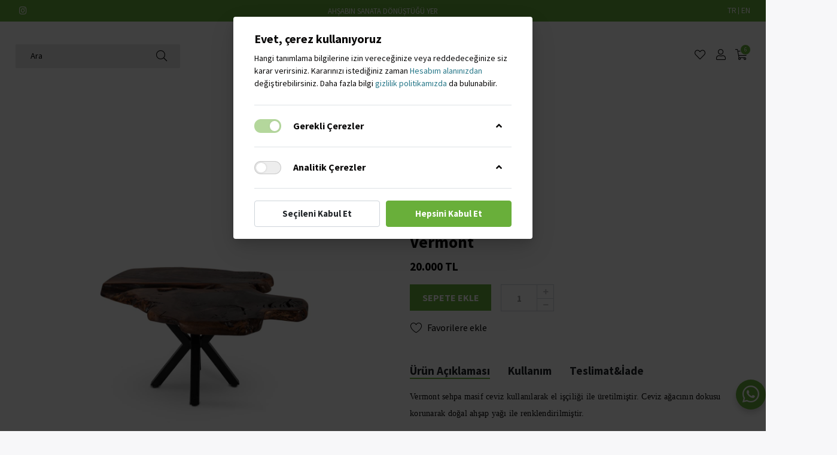

--- FILE ---
content_type: text/html; charset=utf-8
request_url: https://dogalmasadeposu.com/vermont
body_size: 17445
content:
<!DOCTYPE html>
<html  id="" lang="tr" dir="ltr" data-pnotify-firstpos1="0">
<head>
    <meta charset="utf-8">
    <title itemprop="name">Doğal Masa Deposu | Vermont</title>
    <meta http-equiv="x-ua-compatible" content="ie=edge">
    <meta name="viewport" content="width=device-width, initial-scale=1.0, maximum-scale=1.0, minimum-scale=1.0, user-scalable=no, viewport-fit=cover, shrink-to-fit=no">
    <meta name="HandheldFriendly" content="true">
    <meta name="description" content="" />
    <meta name="keywords" content="" />
    <meta name="generator" content="Smartstore 4.1.0.0" />
    <meta property="sm:root" content="/" />

<script src="/Content/vendors/drift/Drift.min.js"></script>


    
<link href="/Content/fa.pro.min.css" rel="stylesheet" />



<script>
    try {
        if (typeof navigator === 'undefined') navigator = {};
        html = document.documentElement;
        if (/Edge\/\d+/.test(navigator.userAgent)) { html.className += ' edge' }
        else if ('mozMatchesSelector' in html) { html.className += ' moz' }
        else if (/iPad|iPhone|iPod/.test(navigator.userAgent) && !window.MSStream) { html.className += ' ios' }
        else if ('webkitMatchesSelector' in html) { html.className += ' wkit' }
        else if (/constructor/i.test(window.HTMLElement)) { html.className += ' safari' };
        html.className += (this.top === this.window ? ' not-' : ' ') + 'framed';
    } catch (e) { }
</script>
<!--[if IE 9]><script>try{html.className+=' ie ie9 iepost8 iepre10'}catch(e){};navigator.isIE=9</script><![endif]-->
<!--[if gt IE 9]><script>try{html.className+=' ie ie10 iepost8'}catch(e){};navigator.isIE=10</script><![endif]-->
<!--[if !IE]>--><script>var ieMode = 0; try { if (document.documentMode) { ieMode = document.documentMode; html.className += ' ie iepost8 ie' + document.documentMode } else { html.className += ' not-ie' }; } catch (e) { }; navigator.isIE = ieMode</script><!-- <![endif]-->



<script>
    if (navigator.isIE) {
        document.addEventListener('DOMContentLoaded', function () {
            window.Res.Browser = {  "unsupportedBrowser": "You are using an unsupported browser! Please consider switching to a modern browser such as Google Chrome, Firefox or Opera to fully enjoy your shopping experience.", };

            // Add html alert after header
            const alert = '<div class="container alert alert-warning mt-3">' + window.Res.Browser.unsupportedBrowser + '</div>';
            const header = document.getElementById('header');
            header.innerHTML += alert;
        });
    }
</script>


    
    <meta name="accept-language" content="tr-TR"/>


<script>
	window.Res = {
 "Common.Notification": "Uyar",  "Common.Close": "Kapat",  "Common.On": "Açık",  "Common.OK": "OK",  "Common.Cancel": "İptal et",  "Common.Off": "Kapalı",  "Common.CtrlKey": "Ctrl\r\n",  "Common.ShiftKey": "Vardiya\r\n",  "Common.AltKey": "Alt\r\n",  "Common.DelKey": "Del\r\n",  "Common.EnterKey": "Giriş\r\n",  "Common.EscKey": "ESC\r\n",  "Products.Longdesc.More": "Daha fazla göster",  "Products.Longdesc.Less": "Daha az göster",  "Jquery.Validate.Email": "Lütfen geçerli bir e-posta adresi giriniz.",  "Jquery.Validate.Required": "Bu alan gereklidir.",  "Jquery.Validate.Remote": "Lütfen bu alanı düzeltin.",  "Jquery.Validate.Url": "Lütfen geçerli bir URL giriniz.",  "Jquery.Validate.Date": "Lütfen geçerli bir tarih giriniz.",  "Jquery.Validate.DateISO": "Lütfen geçerli bir tarih (ISO) giriniz.",  "Jquery.Validate.Number": "Lütfen geçerli bir sayı giriniz.",  "Jquery.Validate.Digits": "Lütfen yalnızca rakam giriniz.",  "Jquery.Validate.Creditcard": "Lütfen geçerli bir kredi kartı numarası giriniz.",  "Jquery.Validate.Equalto": "Lütfen aynı değeri tekrar giriniz.",  "Jquery.Validate.Maxlength": "Lütfen {0} karakterden fazla karakter girmeyiniz.",  "Jquery.Validate.Minlength": "Lütfen en az {0} karakter giriniz.",  "Jquery.Validate.Rangelength": "Lütfen karakter uzunluğu {0} ile {1} aralığında olan bir değer giriniz.",  "jquery.Validate.Range": "Lütfen {0} ile {1} arasında bir değer giriniz.",  "Jquery.Validate.Max": "Lütfen {0} değerine eşit ya da {0} değerinden küçük bir değer giriniz.",  "Jquery.Validate.Min": "Lütfen {0} değerine eşit ya da {0} değerinden büyük bir değer giriniz.",  "Admin.Common.AreYouSure": "Emin misiniz?",  "FileUploader.Dropzone.Message": "Dosyaları yüklemek için buraya bırakın veya tıklayın\r\n",  "FileUploader.Dropzone.DictDefaultMessage": "Yüklemek için dosyaları buraya bırakın\r\n",  "FileUploader.Dropzone.DictFallbackMessage": "Tarayıcınız drag'n'drop dosya yüklemelerini desteklemiyor.\r\n",  "FileUploader.Dropzone.DictFallbackText": "Eski günlerdeki gibi dosyalarınızı yüklemek için lütfen aşağıdaki yedek formu kullanın.\r\n",  "FileUploader.Dropzone.DictFileTooBig": "Dosya çok büyük ({{filesize}} MiB). Maks. Dosya boyutu: {{maxFilesize}} MiB.\r\n",  "FileUploader.Dropzone.DictInvalidFileType": "Bu türdeki dosyaları yükleyemezsiniz.\r\n",  "FileUploader.Dropzone.DictResponseError": "Sunucu {{statusCode}} koduyla yanıt verdi.\r\n",  "FileUploader.Dropzone.DictCancelUpload": "Yüklemeyi iptal et\r\n",  "FileUploader.Dropzone.DictUploadCanceled": "Yükleme iptal edildi.\r\n",  "FileUploader.Dropzone.DictCancelUploadConfirmation": "Bu yüklemeyi iptal etmek istediğinizden emin misiniz?\r\n",  "FileUploader.Dropzone.DictRemoveFile": "Dosyayı kaldır\r\n",  "FileUploader.Dropzone.DictMaxFilesExceeded": "Başka dosya yükleyemezsiniz.\r\n",  "FileUploader.StatusWindow.Uploading.File": "dosya yükleniyor\r\n",  "FileUploader.StatusWindow.Uploading.Files": "dosyalar yükleniyor\r\n",  "FileUploader.StatusWindow.Complete.File": "yükleme tamamlandı\r\n",  "FileUploader.StatusWindow.Complete.Files": "yüklemeler tamamlandı\r\n",  "FileUploader.StatusWindow.Canceled.File": "yükleme iptal edildi\r\n",  "FileUploader.StatusWindow.Canceled.Files": "yüklemeler iptal edildi\r\n",     };

    window.ClientId = "1f39c25b-0750-4377-8185-00856368c70a";
</script>
<link rel="preconnect" href="https://fonts.gstatic.com">
		<link href='https://fonts.googleapis.com/css2?family=Lato:wght@100;300;400;700;900&amp;family=Source+Sans+Pro:wght@200;300;400;600;700;900&amp;display=swap' rel='stylesheet' type='text/css'>


    
    <link as="image" href="//dogalmasadeposu.com/media/309/content/dmd-logo.png" rel="preload" />




    <link rel="shortcut icon" href="//dogalmasadeposu.com/media/177/content/favicon.ico?v=4.1" />





    <link href="/bundles/css/9yy44-xuplohrjtsx7ix6vknbtcceiqugyr4cta2dc01?v=IxUM8yvjBVRongFdt1z290NbpbocCXJHgcHkFhBkZmI1" rel="stylesheet"/>

<link href="/Themes/dogalmasadeposu/Content/theme.scss" rel="stylesheet" type="text/css" />

    <script src="/bundles/js/w7ar7xaahjxetk7y541-liwb0fnuimdqdas0qtmrxoa1?v=8Ywxgy-xHzt53KjDA9qzUGP_Uv0gvVwf0iyEcYxaCGY1"></script>





    <script>jQuery(function () { if (SmartStore.globalization) { SmartStore.globalization.culture = {"name":"tr-TR","englishName":"Turkish (Türkiye)","nativeName":"Türkçe (Türkiye)","isRTL":false,"language":"tr","numberFormat":{",":".",".":",","pattern":[1],"decimals":2,"groupSizes":[3],"+":"+","-":"-","NaN":"NaN","negativeInfinity":"-∞","positiveInfinity":"∞","percent":{",":".",".":",","pattern":[2,2],"decimals":2,"groupSizes":[3],"symbol":"%"},"currency":{",":".",".":",","pattern":[8,3],"decimals":2,"groupSizes":[3],"symbol":"₺"}},"dateTimeFormat":{"calendarName":"Miladi Takvim","/":".",":":":","firstDay":1,"twoDigitYearMax":2029,"AM":["ÖÖ","öö","ÖÖ"],"PM":["ÖS","ös","ÖS"],"days":{"names":["Pazar","Pazartesi","Salı","Çarşamba","Perşembe","Cuma","Cumartesi"],"namesAbbr":["Paz","Pzt","Sal","Çar","Per","Cum","Cmt"],"namesShort":["Pa","Pt","Sa","Ça","Pe","Cu","Ct"]},"months":{"names":["Ocak","Şubat","Mart","Nisan","Mayıs","Haziran","Temmuz","Ağustos","Eylül","Ekim","Kasım","Aralık",""],"namesAbbr":["Oca","Şub","Mar","Nis","May","Haz","Tem","Ağu","Eyl","Eki","Kas","Ara",""]},"patterns":{"d":"d.MM.yyyy","D":"d MMMM yyyy dddd","t":"HH:mm","T":"HH:mm:ss","g":"d.MM.yyyy HH:mm","G":"d.MM.yyyy HH:mm:ss","f":"d MMMM yyyy dddd HH:mm:ss","F":"d MMMM yyyy dddd HH:mm:ss","M":"dd MMMM","Y":"MMMM yyyy","u":"yyyy'-'MM'-'dd HH':'mm':'ss'Z'"}}}; }; });</script>
<meta property='sm:pagedata' content='{"type":"category","id":1,"menuItemId":1,"entityId":1,"parentId":0}' />
<meta property='og:site_name' content='DogalMasaDeposu' />
<meta property='og:site' content='http://dogalmasadeposu.com/' />
<meta property='og:url' content='http://dogalmasadeposu.com/vermont' />
<meta property='og:type' content='product' />
<meta property='og:title' content='Vermont' />
<meta property='twitter:card' content='summary' />
<meta property='twitter:title' content='Vermont' />
<meta property='og:image' content='http://dogalmasadeposu.com/media/127/catalog/seh_1007a.jpg' />
<meta property='og:image:type' content='image/jpeg' />
<meta property='twitter:image' content='http://dogalmasadeposu.com/media/127/catalog/seh_1007a.jpg' />
<meta property='og:image:alt' content='Vermont resmi' />
<meta property='twitter:image:alt' content='Vermont resmi' />
<meta property='og:image:width' content='1200' />
<meta property='og:image:height' content='800' />
<meta property='article:published_time' content='01/01/0001 00:00:00' />

    <script src="https://cdnjs.cloudflare.com/ajax/libs/flexslider/2.7.1/jquery.flexslider.min.js" async=""></script>
    <script src="https://cdnjs.cloudflare.com/ajax/libs/OwlCarousel2/2.3.4/owl.carousel.min.js"></script>
    <script src="https://cdn.jsdelivr.net/npm/owl.carousel2.thumbs@0.1.8/dist/owl.carousel2.thumbs.min.js"></script>
    <script src="https://cdn.jsdelivr.net/npm/sticky-sidebar@3.3.1/dist/sticky-sidebar.min.js"></script>
    <script src="https://cdnjs.cloudflare.com/ajax/libs/lazysizes/5.2.0/lazysizes.min.js" async></script>
    <script src="https://cdnjs.cloudflare.com/ajax/libs/magnific-popup.js/1.1.0/jquery.magnific-popup.min.js"></script>
    <script src="https://cdnjs.cloudflare.com/ajax/libs/mediaelement/4.2.16/mediaelement-and-player.min.js"></script>
    <script src="https://cdnjs.cloudflare.com/ajax/libs/mediaelement/4.2.16/renderers/youtube.min.js"></script>
    <script src="https://cdnjs.cloudflare.com/ajax/libs/mediaelement/4.2.16/renderers/vimeo.min.js"></script>
    <script src="https://cdnjs.cloudflare.com/ajax/libs/mediaelement/4.2.16/renderers/facebook.min.js"></script>
    <script type="text/javascript" src="https://cdnjs.cloudflare.com/ajax/libs/jarallax/1.12.0/jarallax.min.js"></script>
    <script type="text/javascript" src="https://cdnjs.cloudflare.com/ajax/libs/jarallax/1.12.0/jarallax-element.min.js"></script>
    <script type="text/javascript" src="https://cdnjs.cloudflare.com/ajax/libs/jarallax/1.12.0/jarallax-video.min.js"></script>
    <script src="/Scripts/public.product-pswp.js" async=""></script>
    <script src="https://cdnjs.cloudflare.com/ajax/libs/jquery.nicescroll/3.7.6/jquery.nicescroll.min.js" integrity="sha512-zMfrMAZYAlNClPKjN+JMuslK/B6sPM09BGvrWlW+cymmPmsUT1xJF3P4kxI3lOh9zypakSgWaTpY6vDJY/3Dig==" crossorigin="anonymous" referrerpolicy="no-referrer"></script>

    <link href="https://cdnjs.cloudflare.com/ajax/libs/flexslider/2.7.2/flexslider.min.css" rel="stylesheet" />
    <link href="https://cdnjs.cloudflare.com/ajax/libs/OwlCarousel2/2.3.4/assets/owl.carousel.min.css" rel="stylesheet" />
    <link href="https://cdnjs.cloudflare.com/ajax/libs/OwlCarousel2/2.3.4/assets/owl.theme.default.min.css" rel="stylesheet" />
    <link href="https://cdnjs.cloudflare.com/ajax/libs/mediaelement/4.2.16/mediaelementplayer.min.css" rel="stylesheet" />
    <link href="https://cdnjs.cloudflare.com/ajax/libs/magnific-popup.js/1.1.0/magnific-popup.min.css" rel="stylesheet" />


    <!--Powered by Smartstore - https://www.smartstore.com - https://lemooncreative.com -->
</head>
<body class="lyt-cols-1">


    
<div id="page">
    <div class="canvas-blocker canvas-slidable"></div>

    <div class="page-main canvas-slidable">
            <div class="tophead">
                <div class="container-fluid">
                    <div class="row">
                        <div class="shopbar-col-group shopbar-col-group-tools d-none d-lg-flex col-2 ">


<div class="col-12 p-0">
    <ul class="col text-left p-0 list-unstyled header-socials">
            <li class="d-flex align-items-center">
                <a href="https://www.instagram.com/dogalmasa_deposu/" target="_blank" class="btn x-btn-clear btn-circle btn-social d-block instagram">
                    <i class="fab fa-instagram"></i>
                </a>
            </li>
    </ul>
</div>


                        </div>
                        <div class="text-center col-8">


<div class="cms-menu cms-menu-linklist" data-menu-name="topheadlinks">
    <ul class="list-unstyled">
            <li>
                <a href="/" class="menu-link">

                    <span >Ahşabın Sanata D&#246;n&#252;şt&#252;ğ&#252; Yer</span>
                </a>
            </li>
    </ul>
</div>
                        </div>
                        <div class="col-2">

    <ul class="language-selector list-unstyled">

            <li>
                <a href="/changelanguage/2?returnUrl=%23vermont" title="T&#252;rk&#231;e (T&#252;rkiye)" rel="nofollow" class="dropdown-item disabled"
                   data-selected="true" data-abbreviation="T&#252;rk&#231;e">

                    <span class="abbreviation lrm">TR</span>
                </a>
            </li>
            <li>
                <a href="/changelanguage/1?returnUrl=%23vermont-2" title="English (United States)" rel="nofollow" class="dropdown-item"
                   data-selected="false" data-abbreviation="English">

                    <span class="abbreviation lrm">EN</span>
                </a>
            </li>
    </ul>
    <div class="dropdown language-selector d-none">
        <a class="menubar-link" data-toggle="dropdown" aria-haspopup="true" aria-expanded="false" href="#">
            <span>TR</span>
            <i class="fa fa-angle-down"></i>
        </a>

        <div class="dropdown-menu" aria-labelledby="dLabel">
                <a href="/changelanguage/2?returnUrl=%23vermont" title="T&#252;rk&#231;e (T&#252;rkiye)" rel="nofollow" class="dropdown-item disabled"
                   data-selected="true" data-abbreviation="T&#252;rk&#231;e">

                        <span class="mr-1 align-text-bottom">
                            <img src="/Content/images/flags/tr.png" />
                        </span>

                    <span>T&#252;rk&#231;e</span>

                    <span class="abbreviation lrm">(TR)</span>
                </a>
                <a href="/changelanguage/1?returnUrl=%23vermont-2" title="English (United States)" rel="nofollow" class="dropdown-item"
                   data-selected="false" data-abbreviation="English">

                        <span class="mr-1 align-text-bottom">
                            <img src="/Content/images/flags/us.png" />
                        </span>

                    <span>English</span>

                    <span class="abbreviation lrm">(EN)</span>
                </a>
        </div>
    </div>
    <script>
        $(function () {
            $(".language-selector .dropdown-item.disabled").on('click', function (e) {
                e.preventDefault();
            });
        });
    </script>


                        </div>
                    </div>
                </div>
            </div>
<header id="header" class="header_type1">
    <div class="menubar-section d-none menubar-light">
        <div class="container menubar-container">





<nav class="menubar navbar navbar-slide">
    <nav class="menubar-group ml-0">

    <ul class="language-selector list-unstyled">

            <li>
                <a href="/changelanguage/2?returnUrl=%23vermont" title="T&#252;rk&#231;e (T&#252;rkiye)" rel="nofollow" class="dropdown-item disabled"
                   data-selected="true" data-abbreviation="T&#252;rk&#231;e">

                    <span class="abbreviation lrm">TR</span>
                </a>
            </li>
            <li>
                <a href="/changelanguage/1?returnUrl=%23vermont-2" title="English (United States)" rel="nofollow" class="dropdown-item"
                   data-selected="false" data-abbreviation="English">

                    <span class="abbreviation lrm">EN</span>
                </a>
            </li>
    </ul>
    <div class="dropdown language-selector d-none">
        <a class="menubar-link" data-toggle="dropdown" aria-haspopup="true" aria-expanded="false" href="#">
            <span>TR</span>
            <i class="fa fa-angle-down"></i>
        </a>

        <div class="dropdown-menu" aria-labelledby="dLabel">
                <a href="/changelanguage/2?returnUrl=%23vermont" title="T&#252;rk&#231;e (T&#252;rkiye)" rel="nofollow" class="dropdown-item disabled"
                   data-selected="true" data-abbreviation="T&#252;rk&#231;e">

                        <span class="mr-1 align-text-bottom">
                            <img src="/Content/images/flags/tr.png" />
                        </span>

                    <span>T&#252;rk&#231;e</span>

                    <span class="abbreviation lrm">(TR)</span>
                </a>
                <a href="/changelanguage/1?returnUrl=%23vermont-2" title="English (United States)" rel="nofollow" class="dropdown-item"
                   data-selected="false" data-abbreviation="English">

                        <span class="mr-1 align-text-bottom">
                            <img src="/Content/images/flags/us.png" />
                        </span>

                    <span>English</span>

                    <span class="abbreviation lrm">(EN)</span>
                </a>
        </div>
    </div>
    <script>
        $(function () {
            $(".language-selector .dropdown-item.disabled").on('click', function (e) {
                e.preventDefault();
            });
        });
    </script>

    <div class="dropdown currency-selector">
        <a class="menubar-link" data-toggle="dropdown" aria-haspopup="true" aria-expanded="false" href="#">
			<span class="pr-1">TRY</span>
			<span class="lrm">(₺)</span>
            <i class="fa fa-angle-down"></i>
        </a>

        <div class="dropdown-menu">
                <a href="/changecurrency/11?returnUrl=%2fvermont" class="dropdown-item disabled" title="T&#252;rk Lirası" rel="nofollow" 
                   data-selected="true" data-abbreviation="TRY (₺)">
                    <span>T&#252;rk Lirası</span>
                    <span class="abbreviation"> - TRY <span class="lrm">(₺)</span></span>
                </a>
                <a href="/changecurrency/5?returnUrl=%2fvermont" class="dropdown-item" title="Euro" rel="nofollow" 
                   data-selected="false" data-abbreviation="EUR (€)">
                    <span>Euro</span>
                    <span class="abbreviation"> - EUR <span class="lrm">(€)</span></span>
                </a>
        </div>
    </div>
	<script>
		$(function () {
			$(".currency-selector .dropdown-item.disabled").on('click', function (e) {
				e.preventDefault();
            });
        });
	</script>

    </nav>

	<nav class="menubar-group ml-auto">



			<a class="menubar-link" href="/contactus">Bize ulaşın</a>




<div class="cms-menu cms-menu-dropdown" data-menu-name="helpandservice">
	<div class="dropdown">
		<a data-toggle="dropdown" aria-haspopup="true" aria-expanded="false" href="#" rel="nofollow" class="menubar-link">
			<span ></span>
			<i class="fal fa-angle-down menubar-caret"></i>
		</a>
		
	</div>
</div>



	</nav>

    <nav class="menubar-group menubar-group--special">
                        
    </nav>

        <nav id="menubar-my-account" class="menubar-group">
            <div class="dropdown">
                <a class="menubar-link"  aria-haspopup="true" aria-expanded="false" href="/login?returnUrl=%2Fvermont" rel="nofollow">
                    <i class="fal fa-user-circle menubar-icon"></i>

                        <span>Giriş Yap</span>
                </a>

            </div>



        </nav>

</nav>




        </div>
    </div>
    <div class="shopbar-section shopbar-light">
        <div class="shopbar-container container-fluid">

<div class="shopbar">

    <div class="shopbar-col-group shopbar-col-group-tools col-4" style="padding:0.5rem;">
        
        <!-- Hamburger Menu -->
        <div class="shopbar-tool d-lg-none" id="shopbar-menu">
            <a class="shopbar-button" href="#" data-toggle="offcanvas" data-autohide="true" data-placement="left" data-fullscreen="false" data-disablescrolling="true" data-target="#offcanvas-menu">
                <span class="shopbar-button-icon">
                    <i class="icm icm-menu"></i>
                </span>
                <span class="shopbar-button-label-sm d-none">
                    Menü
                </span>
            </a>
        </div>

        <div class="shopbar-tool">
            <a href="#" class="shopbar-button search-toggle">
                <span class="shopbar-button-label d-none d-lg-flex">
                    Ara
                </span>

                <span class="shopbar-button-icon">
                    <i class="fal fa-search"></i>

                </span>
            </a>
            <div class="shopbar-col shopbar-search">
                <i class="fal fa-times d-none d-lg-block search-close"></i>
                <i class="fal fa-arrow-left d-lg-none search-close"></i>


<form action="/search" class="instasearch-form" method="get">
	<input type="text"
			class="instasearch-term form-control"
			name="q"
			placeholder="Ara"
		    data-instasearch="true"
			data-minlength="2"
			data-showthumbs="true"
			data-url="/instantsearch"
            data-origin="Search/Search"
			 autocomplete="off" />

    <button type="submit" class="btn btn-primary btn-icon instasearch-button" title="Arama" style="background:white; border-color:lightgray;">
        Ara
    </button>

	<div class="instasearch-drop">
		<div class="instasearch-drop-body clearfix"></div>
	</div>


</form>
            </div>
        </div>
    </div>
    <!-- LOGO -->
    <div class="shopbar-col-group shop-logo col-4">

<a href="/" class="brand">          
        <img src='//dogalmasadeposu.com/media/309/content/dmd-logo.png' 
            alt="DogalMasaDeposu" 
            title="DogalMasaDeposu"
			class="img-fluid"
            width="2048"
            height="2048" />
</a>

    </div>
    <!--<div class="shopbar-col-group shopbar-col-group-brand">-->
    <!-- SEARCH -->
    <!--<div class="shopbar-col d-none shopbar-search">

<form action="/search" class="instasearch-form" method="get">
	<input type="text"
			class="instasearch-term form-control"
			name="q"
			placeholder="Ara"
		    data-instasearch="true"
			data-minlength="2"
			data-showthumbs="true"
			data-url="/instantsearch"
            data-origin="Search/Search"
			 autocomplete="off" />

    <button type="submit" class="btn btn-primary btn-icon instasearch-button" title="Arama" style="background:white; border-color:lightgray;">
        Ara
    </button>

	<div class="instasearch-drop">
		<div class="instasearch-drop-body clearfix"></div>
	</div>


</form>
        </div>
    </div>-->
    
<div class="shopbar-col-group shopbar-col-group-tools col-4 col-lg-4 p-lg-0">

    <!-- TOOLS -->


<div class="shopbar-col shopbar-tools" data-summary-href="/shoppingcart/cartsummary?cart=True&amp;wishlist=True&amp;compare=False">

   



   

        <div class="shopbar-tool" id="shopbar-wishlist" data-target="#wishlist-tab">
            <a href="/wishlist" class="shopbar-button navbar-toggler" data-toggle="offcanvas" data-summary-href="/shoppingcart/cartsummary?wishlist=True"
               data-autohide="true" data-placement="right" data-fullscreen="false" data-disablescrolling="true" data-target="#offcanvas-cart">
                <span class="shopbar-button-icon">
                    <i class="fal fa-heart"></i>
                    <span class='badge badge-pill label-cart-amount badge-info' style="display:none" data-bind-to="WishlistItemsCount">0</span>
                </span>
                <span class="shopbar-button-label d-none">
                    <span>İstek</span><br />
                    <strong>Liste</strong>
                </span>
                <span class="shopbar-button-label-sm d-none">
                    Favoriler
                </span>
            </a>
        </div>
    <!-- User -->
    <div class="shopbar-tool" id="shopbar-user">
        <a class="shopbar-button" href="/login?returnUrl=%2Fvermont">
            <span class="shopbar-button-icon">
                <i class="fal fa-user"></i>
            </span>
            <span class="shopbar-button-label d-none">
                Giriş Yap
            </span>
        </a>
    </div>
        <div class="shopbar-tool" id="shopbar-cart" data-target="#cart-tab">
            <a href="/cart" class="shopbar-button navbar-toggler" data-toggle="offcanvas" data-summary-href="/shoppingcart/cartsummary?cart=True"
               data-autohide="true" data-placement="right" data-fullscreen="false" data-disablescrolling="true" data-target="#offcanvas-cart">
                <span class="shopbar-button-icon">
                    <i class="fal fa-shopping-cart"></i>
                    <span class='badge badge-pill label-cart-amount badge-info' style="display:none" data-bind-to="CartItemsCount">
                        0
                    </span>
                </span>
                <span class="shopbar-button-label d-none">
                    <span>Alışveriş</span><br />
                    <strong>Sepet</strong>
                </span>
                <span class="shopbar-button-label-sm d-none">
                    Sepet
                </span>
            </a>
        </div>



</div>




    <ul class="language-selector list-unstyled">

            <li>
                <a href="/changelanguage/2?returnUrl=%23vermont" title="T&#252;rk&#231;e (T&#252;rkiye)" rel="nofollow" class="dropdown-item disabled"
                   data-selected="true" data-abbreviation="T&#252;rk&#231;e">

                    <span class="abbreviation lrm">TR</span>
                </a>
            </li>
            <li>
                <a href="/changelanguage/1?returnUrl=%23vermont-2" title="English (United States)" rel="nofollow" class="dropdown-item"
                   data-selected="false" data-abbreviation="English">

                    <span class="abbreviation lrm">EN</span>
                </a>
            </li>
    </ul>
    <div class="dropdown language-selector d-none">
        <a class="menubar-link" data-toggle="dropdown" aria-haspopup="true" aria-expanded="false" href="#">
            <span>TR</span>
            <i class="fa fa-angle-down"></i>
        </a>

        <div class="dropdown-menu" aria-labelledby="dLabel">
                <a href="/changelanguage/2?returnUrl=%23vermont" title="T&#252;rk&#231;e (T&#252;rkiye)" rel="nofollow" class="dropdown-item disabled"
                   data-selected="true" data-abbreviation="T&#252;rk&#231;e">

                        <span class="mr-1 align-text-bottom">
                            <img src="/Content/images/flags/tr.png" />
                        </span>

                    <span>T&#252;rk&#231;e</span>

                    <span class="abbreviation lrm">(TR)</span>
                </a>
                <a href="/changelanguage/1?returnUrl=%23vermont-2" title="English (United States)" rel="nofollow" class="dropdown-item"
                   data-selected="false" data-abbreviation="English">

                        <span class="mr-1 align-text-bottom">
                            <img src="/Content/images/flags/us.png" />
                        </span>

                    <span>English</span>

                    <span class="abbreviation lrm">(EN)</span>
                </a>
        </div>
    </div>
    <script>
        $(function () {
            $(".language-selector .dropdown-item.disabled").on('click', function (e) {
                e.preventDefault();
            });
        });
    </script>


</div>
</div>
        </div>
    </div>
    <div class="megamenu-section d-none d-lg-block ">
        <nav class='navbar navbar-light'>
            <div class="container-fluid megamenu-container p-0">




<style type="text/css">
    .mega-menu-dropdown { min-height: 370px; }
</style>

<div class="mainmenu megamenu megamenu-blend--next">



<div class="cms-menu cms-menu-navbar" data-menu-name="main">
    <div class="megamenu-nav megamenu-nav--prev alpha">
	    <a href="#" class="megamenu-nav-btn btn btn-icon"><i class="far fa-chevron-left"></i></a>
    </div>

    <ul class="navbar-nav flex-row flex-nowrap" id="menu-main">

            <li id="main-nav-item-561517" data-id="561517" class="nav-item dropdown-submenu">
                <a href="/tumurunler" class="nav-link menu-link dropdown-toggle" aria-expanded="false" data-target="#dropdown-menu-561517">
					<span >&#220;r&#252;nler</span>
                </a>
            </li>
            <li id="main-nav-item-6184859897" data-id="6184859897" class="nav-item">
                <a href="/hakkimizda" class="nav-link menu-link">
					<span >Hakkımızda</span>
                </a>
            </li>
            <li id="main-nav-item-1180434721" data-id="1180434721" class="nav-item">
                <a href="/contactus" class="nav-link menu-link">
					<span >İletişim</span>
                </a>
            </li>

    </ul>

    <div class="megamenu-nav megamenu-nav--next omega">
	    <a href="#" class="megamenu-nav-btn btn btn-icon"><i class="far fa-chevron-right"></i></a>
    </div>
</div>
</div>

<div class="megamenu-dropdown-container container" style="--y: 16px">
    <div id="dropdown-menu-561517" data-id="561517" 
         data-entity-id="1" 
         data-entity-name="Category"
         data-display-rotator="false">
        <div class="dropdown-menu mega-menu-dropdown">

                <div class="picture-container" style="display:flex;align-items:center;bottom:0;top:0;right:0;transform: translate(0px, 0px);">
                        <img src="//dogalmasadeposu.com/media/47/megamenu/pngwing.com.png" style="" border="0" alt="&#220;r&#252;nler" loading="lazy" />
                </div>

            <div class="row mega-menu-dropdown-row">

                <div class="col-md-3 col-sm-6">
                        <a href="/yemek-masasi" id="dropdown-heading-561518" data-id="561518" class="mega-menu-dropdown-heading">
                            <span>Yemek Masası</span>

                        </a>
                        <a href="/calisma-masasi" id="dropdown-heading-561519" data-id="561519" class="mega-menu-dropdown-heading">
                            <span>&#199;alışma Masası</span>

                        </a>
                        <a href="/sehpa" id="dropdown-heading-561520" data-id="561520" class="mega-menu-dropdown-heading">
                            <span>Sehpa</span>

                        </a>
                        <a href="/konsol" id="dropdown-heading-561521" data-id="561521" class="mega-menu-dropdown-heading">
                            <span>Konsol</span>

                        </a>
                        <a href="/kitaplik" id="dropdown-heading-561522" data-id="561522" class="mega-menu-dropdown-heading">
                            <span>Kitaplık</span>

                        </a>
                        <a href="/tv-%c3%bcnitesi" id="dropdown-heading-561523" data-id="561523" class="mega-menu-dropdown-heading">
                            <span>TV &#220;nitesi</span>

                        </a>
                            </div><div class="col-md-3 col-sm-6">
                        <a href="/karyola" id="dropdown-heading-561524" data-id="561524" class="mega-menu-dropdown-heading">
                            <span>Karyola</span>

                        </a>
                        <a href="/komodin" id="dropdown-heading-561525" data-id="561525" class="mega-menu-dropdown-heading">
                            <span>Komodin</span>

                        </a>
                        <a href="/sandalye-ve-bank" id="dropdown-heading-561526" data-id="561526" class="mega-menu-dropdown-heading">
                            <span>Sandalye ve Bank</span>

                        </a>
                        <a href="/aksesuar" id="dropdown-heading-561527" data-id="561527" class="mega-menu-dropdown-heading">
                            <span>Aksesuar</span>

                        </a>
                        <a href="/tumurunler" id="dropdown-heading-561528" data-id="561528" class="mega-menu-dropdown-heading">
                            <span>T&#252;m &#220;r&#252;nler</span>

                        </a>
                </div>

            </div>


        </div>
    </div>
    <div id="dropdown-menu-6184859897" data-id="6184859897" 
         data-entity-id="26" 
         data-entity-name="MenuItem"
         data-display-rotator="false">
        <div class="dropdown-menu mega-menu-dropdown">


            <div class="row mega-menu-dropdown-row">

                <div class="col-md-3 col-sm-6">
                </div>

            </div>


        </div>
    </div>
    <div id="dropdown-menu-1180434721" data-id="1180434721" 
         data-entity-id="27" 
         data-entity-name="MenuItem"
         data-display-rotator="false">
        <div class="dropdown-menu mega-menu-dropdown">


            <div class="row mega-menu-dropdown-row">

                <div class="col-md-3 col-sm-6">
                </div>

            </div>


        </div>
    </div>

</div>



<script>
    $(function () {
        var megamenuContainer = $(".megamenu-container").megaMenu({
            productRotatorAjaxUrl:      "/plugins/megamenu/rotatorproducts",
            productRotatorInterval:     4000,
            productRotatorDuration:     800,
            productRotatorCycle:        true,
        }); 
    });
</script>               
            </div>
        </nav>
    </div>
</header>
        <div id="content-wrapper">

            <section id="content" class="container">


<div class="breadcrumb-container d-none d-md-flex flex-wrap align-items-center mb-4">
	<ol class="breadcrumb mb-0" itemscope itemtype="http://schema.org/BreadcrumbList">
		<li class="breadcrumb-item" itemprop="itemListElement" itemscope itemtype="http://schema.org/ListItem">
			<a href="/" title="En üst" itemprop="item">
				<meta itemprop="name" content="Anasayfa">
				<meta itemprop="position" content="1">
				<i class="fa fa-home"></i>
			</a>
		</li>
			<li class="breadcrumb-item" itemprop="itemListElement" itemscope itemtype="http://schema.org/ListItem">
					<a href="/tumurunler" title="&#220;r&#252;nler" itemprop="item"><meta itemprop="position" content="2"><span itemprop="name" dir="auto">&#220;r&#252;nler</span></a>
			</li>
	</ol>
    <div class="breadcrumb-item active">
        <span>Vermont</span>
    </div>
</div>




                <div id="content-body" class="row">


                    <div id="content-center" class="col-lg-12">




<script src="https://cdnjs.cloudflare.com/ajax/libs/jquery.imagesloaded/4.1.4/imagesloaded.pkgd.min.js" integrity="sha512-S5PZ9GxJZO16tT9r3WJp/Safn31eu8uWrzglMahDT4dsmgqWonRY9grk3j+3tfuPr9WJNsfooOR7Gi7HL5W2jw==" crossorigin="anonymous" referrerpolicy="no-referrer"></script>
<div class="page product-details-page" itemscope itemtype="http://schema.org/Product">


    <article class="pd page-body">

        <div id="main-update-container" class="update-container" data-url="/product/updateproductdetails?productId=32&amp;bundleItemId=0">
<form action="/vermont" id="pd-form" method="post">                <!-- Top Content: Picture, Description, Attrs, Variants, Bundle Items, Price etc. -->
                <section class="row pd-section pd-section-top">
                    <!-- Picture -->
                    <div class="col-12 col-md-6 pd-data-col">


                        <div id="pd-gallery-container">

<div id="pd-gallery-container-inner" class="my-4">
    <div id="pd-gallery" class="mb-3">
        <script src="https://cdnjs.cloudflare.com/ajax/libs/photoswipe/4.1.3/photoswipe.min.js" integrity="sha512-2R4VJGamBudpzC1NTaSkusXP7QkiUYvEKhpJAxeVCqLDsgW4OqtzorZGpulE3eEA7p++U0ZYmqBwO3m+R2hRjA==" crossorigin="anonymous"></script>
<script src="https://cdnjs.cloudflare.com/ajax/libs/photoswipe/4.1.3/photoswipe-ui-default.min.js" integrity="sha512-SxO0cwfxj/QhgX1SgpmUr0U2l5304ezGVhc0AO2YwOQ/C8O67ynyTorMKGjVv1fJnPQgjdxRz6x70MY9r0sKtQ==" crossorigin="anonymous"></script>


<div class="gal-box d-none">
    <!-- Thumbnail navigation -->
    <div class="gal-nav-cell">
        <div class="gal-nav">
            <div class="gal-list">
                <div class="gal-track" itemscope itemtype="http://schema.org/ImageGallery">
                        <div class="gal-item" itemprop="associatedMedia" itemscope itemtype="http://schema.org/ImageObject">
                            <a class="gal-item-viewport"
                               itemprop="contentUrl"
                               href="//dogalmasadeposu.com/media/127/catalog/seh_1007a.jpg"
                               data-type="image"
                               data-width="1200"
                               data-height="800"
                               data-medium-image="//dogalmasadeposu.com/media/127/catalog/seh_1007a.jpg?size=850"
                               title="Vermont, Resim 1 b&#252;y&#252;k"
                               data-picture-id="127">
                                
<img src="//dogalmasadeposu.com/media/127/catalog/seh_1007a.jpg?size=600"
     class="gal-item-content file-img"
     alt="Vermont resmi"
     title="Vermont, Resim 1 b&#252;y&#252;k" />
                            </a>
                        </div>
                        <div class="gal-item" itemprop="associatedMedia" itemscope itemtype="http://schema.org/ImageObject">
                            <a class="gal-item-viewport"
                               itemprop="contentUrl"
                               href="//dogalmasadeposu.com/media/126/catalog/seh_1007c.jpg"
                               data-type="image"
                               data-width="1200"
                               data-height="800"
                               data-medium-image="//dogalmasadeposu.com/media/126/catalog/seh_1007c.jpg?size=850"
                               title="Vermont, Resim 2 b&#252;y&#252;k"
                               data-picture-id="126">
                                
<img src="//dogalmasadeposu.com/media/126/catalog/seh_1007c.jpg?size=600"
     class="gal-item-content file-img"
     alt="Vermont resmi"
     title="Vermont, Resim 2 b&#252;y&#252;k" />
                            </a>
                        </div>
                        <div class="gal-item" itemprop="associatedMedia" itemscope itemtype="http://schema.org/ImageObject">
                            <a class="gal-item-viewport"
                               itemprop="contentUrl"
                               href="//dogalmasadeposu.com/media/128/catalog/seh_1007b.jpg"
                               data-type="image"
                               data-width="1200"
                               data-height="800"
                               data-medium-image="//dogalmasadeposu.com/media/128/catalog/seh_1007b.jpg?size=850"
                               title="Vermont, Resim 3 b&#252;y&#252;k"
                               data-picture-id="128">
                                
<img src="//dogalmasadeposu.com/media/128/catalog/seh_1007b.jpg?size=600"
     class="gal-item-content file-img"
     alt="Vermont resmi"
     title="Vermont, Resim 3 b&#252;y&#252;k" />
                            </a>
                        </div>
                </div>
            </div>
        </div>
    </div>
    <!-- Picture -->
    <div class="gal-cell">
        <div class="gal">
                    <div class="gal-item">
                        <a class="gal-item-viewport" href="//dogalmasadeposu.com/media/127/catalog/seh_1007a.jpg"
                           data-thumb-image="//dogalmasadeposu.com/media/127/catalog/seh_1007a.jpg?size=600"
                           data-medium-image="//dogalmasadeposu.com/media/127/catalog/seh_1007a.jpg?size=850"
                           data-picture-id="127">
                            
                                <img class="gal-item-content file-img"
                                     src="//dogalmasadeposu.com/media/127/catalog/seh_1007a.jpg?size=850"
                                     data-zoom="//dogalmasadeposu.com/media/127/catalog/seh_1007a.jpg"
                                     data-zoom-width="1200"
                                     data-zoom-height="800"
                                     alt="Vermont resmi"
                                     title="Vermont"
                                     itemprop="image" />
                        </a>
                    </div>
                    <div class="gal-item">
                        <a class="gal-item-viewport" href="//dogalmasadeposu.com/media/126/catalog/seh_1007c.jpg"
                           data-thumb-image="//dogalmasadeposu.com/media/126/catalog/seh_1007c.jpg?size=600"
                           data-medium-image="//dogalmasadeposu.com/media/126/catalog/seh_1007c.jpg?size=850"
                           data-picture-id="126">
                            
                                <img class="gal-item-content file-img"
                                     data-lazy="//dogalmasadeposu.com/media/126/catalog/seh_1007c.jpg?size=850"
                                     data-zoom="//dogalmasadeposu.com/media/126/catalog/seh_1007c.jpg"
                                     data-zoom-width="1200"
                                     data-zoom-height="800"
                                     alt="Vermont resmi"
                                     title="Vermont"
                                     itemprop="image" />
                        </a>
                    </div>
                    <div class="gal-item">
                        <a class="gal-item-viewport" href="//dogalmasadeposu.com/media/128/catalog/seh_1007b.jpg"
                           data-thumb-image="//dogalmasadeposu.com/media/128/catalog/seh_1007b.jpg?size=600"
                           data-medium-image="//dogalmasadeposu.com/media/128/catalog/seh_1007b.jpg?size=850"
                           data-picture-id="128">
                            
                                <img class="gal-item-content file-img"
                                     data-lazy="//dogalmasadeposu.com/media/128/catalog/seh_1007b.jpg?size=850"
                                     data-zoom="//dogalmasadeposu.com/media/128/catalog/seh_1007b.jpg"
                                     data-zoom-width="1200"
                                     data-zoom-height="800"
                                     alt="Vermont resmi"
                                     title="Vermont"
                                     itemprop="image" />
                        </a>
                    </div>
        </div>
    </div>
</div>



<div class="col-lg-12 col-12 p-0">
    <div class="pd-media-gallery col-12 p-0 m-0">
        <div class="">
            <ul class="productImages list-unstyled">
                        <li itemprop="associatedMedia" itemscope itemtype="http://schema.org/ImageObject">
                            <a href="//dogalmasadeposu.com/media/127/catalog/seh_1007a.jpg" itemprop="contentUrl" data-size="1200x800" index="0">
                                <img style=" margin-bottom:30px;" data-src="//dogalmasadeposu.com/media/127/catalog/seh_1007a.jpg" itemprop="image" alt="Vermont resmi" class="lazyload w-100 img-fluid" />
                            </a>
                        </li>
                        <li itemprop="associatedMedia" itemscope itemtype="http://schema.org/ImageObject">
                            <a href="//dogalmasadeposu.com/media/126/catalog/seh_1007c.jpg" itemprop="contentUrl" data-size="1200x800" index="1">
                                <img style=" margin-bottom:30px;" data-src="//dogalmasadeposu.com/media/126/catalog/seh_1007c.jpg" itemprop="image" alt="Vermont resmi" class="lazyload w-100 img-fluid" />
                            </a>
                        </li>
                        <li itemprop="associatedMedia" itemscope itemtype="http://schema.org/ImageObject">
                            <a href="//dogalmasadeposu.com/media/128/catalog/seh_1007b.jpg" itemprop="contentUrl" data-size="1200x800" index="2">
                                <img style=" margin-bottom:30px;" data-src="//dogalmasadeposu.com/media/128/catalog/seh_1007b.jpg" itemprop="image" alt="Vermont resmi" class="lazyload w-100 img-fluid" />
                            </a>
                        </li>
            </ul>
        </div>
    </div>
    <div class="owl-thumbs row m-0 d-none" data-slider-id="1">
            <button class="owl-thumb-item col-4" type="button">
                
<img src="//dogalmasadeposu.com/media/127/catalog/seh_1007a.jpg?size=600"
     class="img-fluid file-img"
     alt="Vermont resmi"
     title="Vermont, Resim 1 b&#252;y&#252;k" />
            </button>
            <button class="owl-thumb-item col-4" type="button">
                
<img src="//dogalmasadeposu.com/media/126/catalog/seh_1007c.jpg?size=600"
     class="img-fluid file-img"
     alt="Vermont resmi"
     title="Vermont, Resim 2 b&#252;y&#252;k" />
            </button>
            <button class="owl-thumb-item col-4" type="button">
                
<img src="//dogalmasadeposu.com/media/128/catalog/seh_1007b.jpg?size=600"
     class="img-fluid file-img"
     alt="Vermont resmi"
     title="Vermont, Resim 3 b&#252;y&#252;k" />
            </button>
    </div>
</div>
<script>
    $(document).ready(function () {
        var pswpOptions = {
            bgOpacity: 0.9,
            history: false,
            shareEl: false
        };
        var owlOptions = {
            responsiveRefreshRate: 0,
            paginationSpeed: 300,
            rewindSpeed: 400,
            responsive: {
                0: {
                    items: 1,
                    dots: true
                },
                490: {
                    items: 1,
                    dots: true,
                    nav: false

                },
                770: {
                    items: 2,
                    dots: false,
                    mousedrag: false,
                    nav: false

                },
                1200: {
                    items: 1,
                    dots: false,
                    mousedrag: false,
                    nav: false

                },
                1500: {
                    items: 1,
                    dots: false,
                    mousedrag: false,
                    nav: false
                }
            },
            draggable: false,
            loop: false,
            dots: false,
            mousedrag: false,
            pullDrag: false,
            freeDrag:false,
            items: 1,
            type: Boolean,
            touchDrag: false,
            thumbs: false,
            nav: false,
            navText:false,
            thumbImage: false,
            thumbsPrerendered: false,
            thumbContainerClass: 'owl-thumbs',
            thumbItemClass: 'owl-thumb-item'
        };
        initializeGallery($(".productImages"), null, pswpOptions);
        //$('.productImages').trigger('to.owl.carousel', 0);
    });
</script>

<style>
    .owl-thumb-item {
        /*max-width: 120px;*/
        float: left;
        display: inline-block;
        border: none;
        outline: none;
        background: none;
        margin-top: 10px;
    }

        .owl-thumb-item:focus {
            border: none !important;
            outline: none !important;
            box-shadow: none !important;
        }

        .owl-thumb-item:first-child {
            padding-left: 0 !important;
        }

        .owl-thumb-item:last-child {
            padding-right: 0 !important;
        }
</style>


    </div>
</div>
                        </div>


                    </div>

                    <!-- Sidebar: Info, Price, Buttons etc. -->
                    <aside class="col-12 col-md-6  pd-info-col zoom-window-container">
                        <div class="pd-sticky">


                            <!-- Title/Brand/ReviewSummary -->



<div class="pd-info pd-group">
    <!-- Brand -->

    <!-- Title -->
    <div class="page-title">
        <h1  class="pd-name" itemprop="name">
Vermont        </h1>
    </div>
    <div class="pd-offer-price-container" data-partial="Price">



<div class="pd-offer-price">
        <!-- Current price -->
        <div class="pd-group clearfix">
            <div class="row sm-gutters pd-price-group">
                <div class="col-auto pd-price-block w-100">
                        <meta itemprop="priceCurrency" content="TRY" />
                                        <div class="pd-price d-flex">
                            <meta itemprop="price" content="20000.00" />

                        <span class="">
                            20.000 TL
                        </span>

                    </div>

                </div>
            </div>

            <!-- Regular price -->



        </div>
        <!-- Tier prices -->
            <div class="pd-tierprices">

            </div>
        <!-- Pangv & legal info -->
</div>
    </div>    <!-- Short description -->
</div>

<!-- Review Overview -->







                            <!-- Bundle Items -->

                                <!-- Offer box -->

<div class="pd-offer" itemprop="offers" itemscope itemtype="http://schema.org/Offer">
    <meta itemprop="itemCondition" content="http://schema.org/NewCondition" />
    <link itemprop="url" href="https://dogalmasadeposu.com/vermont" />
  

    <meta itemprop="availability" content="http://schema.org/InStock" />


    <div class="pd-stock-info-container" data-partial="Stock">


    </div>



    <div class="pd-offer-actions-container" data-partial="OfferActions">



<div class="row pd-offer-actions">
            <div class="col-6 col-md-6 col-lg-3 mr-lg-2 flex-grow-0">
                <a class="btn btn-primary btn-lg btn-block btn-add-to-cart ajax-cart-link"
                   href="#"
                   rel="nofollow"
                   data-href='/cart/addproduct/32/1'
                   data-form-selector="#pd-form"
                   data-type="cart"
                   data-action="add"
                   data-toggle="offcanvas" data-target="#offcanvas-cart">
                    
                    <span>Sepete ekle</span>
                </a>
            </div>
                <div class="col-md-2 col-6 pd-offer-action-qty">
                    


<div class="qty-input">
<input class="form-control form-control-lg" data-max="100" data-min="1" data-postfix="" data-step="1" data-val="true" data-val-number="The field &#39;EnteredQuantity&#39; must be a number." id="addtocart_32_AddToCart_EnteredQuantity" name="addtocart_32.AddToCart.EnteredQuantity" type="text" value="1" /></div>
                </div>
</div>

<div class="col-12 product-actions d-flex p-0">
    <div class="col-6 col-md-6 col-lg-3 mr-lg-2 flex-grow-0 p-0">
        <div class="col-lg-12 p-0">
            <a class="btn btn-lg btn-block btn-add-to-wishlist ajax-cart-link d-flex"
               href="#"
               rel="nofollow"
               data-href='/cart/addproduct/32/2'
               data-form-selector="#pd-form"
               data-type="wishlist"
               data-action="add"
               style=" justify-content: flex-start;"
               data-toggle="offcanvas" data-target="#offcanvas-cart">
                <i class="icm icm-heart"></i> <span>Favorilere ekle</span>
            </a>
        </div>
    </div>

    <style>

        .addthis_button_expanded:after {
            content: "Paylaş";
            position: absolute;
            left: 20px;
            top: 10px;
            color: #69af3a;
        }


    </style>

    <div class="product-share col-lg-12 col-6">
        <span><!-- AddThis Button BEGIN -->
<div class="addthis_toolbox addthis_default_style addthis_32x32_style">
<a class="addthis_counter addthis_bubble_style"></a>
</div>
<script type="text/javascript">var addthis_config = {"data_track_addressbar":false};</script><script type="text/javascript" src="//s7.addthis.com/js/300/addthis_widget.js#pubid=ra-50f6c18f03ecbb2f"></script><!-- AddThis Button END --></span>

    </div>
</div>
    </div>




<div class="pd-actions-container">

		<div class="row sm-gutters pd-actions">
            <div class="col-12 pd-action-item d-none" >
                    <a data-href='/cart/addproduct/32/2' data-form-selector="#pd-form"
                       title="Favorilere ekle"
                       href="#"
                       class="pd-action-link pd-action-link-special ajax-cart-link action-add-to-wishlist"
                       rel="nofollow"
                       data-type="wishlist"
                       data-action="add">
                        <i class="pd-action-icon icm icm-heart"></i>
                            <span class="pd-action-label">Listeye Ekle</span>
                    </a>
            </div>
		</div>
</div>


</div>

<script>
    // Ask question
    $(document).on('click', '.action-ask-question', function (e) {
        e.preventDefault();
        const el = $(this);
		const form = el.data('form-selector');
		if (form) {  
			const href = el.data('href');
            $.ajax({
				cache: false,
                url: href,
                data: $(form).serialize(),
				success: function (response) {
					// Redirect to ask question get action
					if (response.redirect)
						location.href = response.redirect;
				}
            });
        }
    });
</script>                                <!-- Bottom Content: Full Description, Specification, Review etc. -->
                                <section class="pd-section pd-section-bottom">
                                        <!-- Tabs -->

<div class="pd-tabs tabbable nav-responsive" id="pd-tabs" data-breakpoint="&lt;md">
	<ul class="nav nav-tabs nav-tabs-line">
		<li class="nav-item"><a class="nav-link active" href="#pd-tabs-1" data-toggle="tab" data-loaded="true"><span class="tab-caption">&#220;r&#252;n A&#231;ıklaması</span><span class="nav-link-summary">Vermont sehpa masif ceviz kullanılarak el iş&#231;iliği ile &#252;retilmiştir. Ceviz ağacının dokusu korunarak doğal ahşap yağı ile renklendirilmiştir.Genişlik; 110&nbsp; cmDerinlik; 60 cmY&#252;kseklik; 45 cmAhşap malzemeler doğal olması sebebiyle her &#252;r&#252;nde ton ve doku farklılıkları olabilmektedir. &#214;l&#231;&#252;ler ve malz...</span></a></li><li class="nav-item"><a class="nav-link" href="#pd-tabs-2" data-toggle="tab" data-loaded="true"><span class="tab-caption">Kullanım</span></a></li><li class="nav-item"><a class="nav-link" href="#pd-tabs-3" data-toggle="tab" data-loaded="true"><span class="tab-caption">Teslimat&amp;İade</span></a></li>
	</ul><div class="tab-content">
		<div class="tab-content-header">
			        <a href="javascript:void()" class="btn btn-secondary btn-flat btn-no-border offcanvas-closer rounded-0" title="Kapat">
            <i class="fa fa-chevron-left"></i>
            <span>Kapat</span>
        </a>


		</div><div class="tab-pane active" role="tabpanel" id="pd-tabs-1">
			<div  itemprop='description' class='long-text html-editor-content'><p>Vermont sehpa masif ceviz kullanılarak el işçiliği ile üretilmiştir. Ceviz ağacının dokusu korunarak doğal ahşap yağı ile renklendirilmiştir.</p><p>Genişlik; 110&nbsp; cm</p><p>Derinlik; 60 cm</p><p>Yükseklik; 45 cm</p><p>Ahşap malzemeler doğal olması sebebiyle her üründe ton ve doku farklılıkları olabilmektedir. Ölçüler ve malzemeler değişiklik gösterebilir, özel siparişleriniz için bizimle irtibata geçebilirsiniz</p><div><br></div></div>

		</div><div class="tab-pane" role="tabpanel" id="pd-tabs-2">
			

<p>Nemli bir bez ile temizleyin ve ardından kuru bir bezle kurulayın. Kimyasal madde kullanmayın.</p><p>Dökülen her türlü yiyecek ve içeceklerin hemen temizliğinin yapılması gerekmektedir.&nbsp;</p><p>Doğrudan ıslak veya sıcak ile temastan kaçınınız. Doğal ahşap yağında renk deformasyona sebep olabilir.</p><p>Ürünün solmasını engellemek için doğrudan güneş ışığından uzak tutunuz.</p><p>Sivri ve sert cisimlerle temasından koruyunuz.</p>

		</div><div class="tab-pane" role="tabpanel" id="pd-tabs-3">
			

<p>Teslim Süresi: Ürününüz siparişinizi takiben üretim planına alınır ve 8 hafta içerisinde üretimi tamamlanıp, kargo ya da nakliye firması aracılığıyla tarafınıza teslim edilir.</p><p>İade Süresi: Ürününüz siparişiniz üzerine sizin için özel olarak üretilecektir. Özel sipariş olarak hazırlanan ürünlere ilişkin sözleşmelerde cayma hakkının kullanılması mümkün değildir. Detaylı bilgi için İptal ve İade Koşullarımızı inceleyebilirsiniz.</p>

		</div>
	</div><input type='hidden' class='loaded-tab-name' name='LoadedTabs' value='#pd-tabs-1' />
	<input type='hidden' class='loaded-tab-name' name='LoadedTabs' value='#pd-tabs-2' />
	<input type='hidden' class='loaded-tab-name' name='LoadedTabs' value='#pd-tabs-3' />

</div><script>$(function() { $('#pd-tabs').responsiveNav(); })</script>






                                        <!-- Tags -->

                                        <!-- Related products -->
                                        <!-- Products also purchased -->

                                </section>
                            

                                                            <!-- Product attributes (SKU, EAN, Weight etc.) -->
                                <div class="pd-attrs-container" data-partial="Attrs">


                                </div>




                        </div>
                    </aside>
                </section>
</form>        </div>


    </article>



    

</div>
<style>
    .breadcrumb-container {
        display: none !important;
    }
</style>
<script>
    $(function () {
        var settings = {
            galleryStartIndex: 0,
            enableZoom: toBool('True')
        };

        $('#pd-form').productDetail(settings);
        $('body').addClass("product");


        if (parseInt($(window).width()) >= 550) {
			//debugger
			$(document).ready(function () {
				$(".productImages").imagesLoaded().done(function () {
					$('.pd-info-col').height($('.pd-data-col').outerHeight());
					var sidebar = new StickySidebar('.pd-info-col .pd-sticky', {
						containerSelector: '.pd-info-col',
						topSpacing: 60,
					});
				});
			})
        }


        $('#content').removeClass("container").addClass("container-fluid");
        $("#content-center").addClass("p-0");
    });
</script>


                    </div>



                </div>
            </section>
        </div>



            <footer id="footer" class="footer-light footer_type1">





<div class="footer-main-wrapper">
    <div class="container footer-main">
        <div class="footer-row row sm-gutters">


                <div class="col-md-4 col-12 subscribe-new">
                    <div class="footer-newsletter nav-collapsible" data-subscription-url="/newsletter/subscribe">
                        <h4 class="footer-title nav-toggler collapsed" data-toggle="collapse" data-target="#footer-newsletter" aria-controls="footer-newsletter" aria-expanded="false">
                            <span class="d-md-block">İlk önce siz haberdar olun</span> <br>
                        </h4>
                        <div class="collapse nav-collapse" id="footer-newsletter">
                            <div class="col-12 p-0">
                                <span class="d-none d-md-block my-3">İndirim ve kampanyalardan haberdar olun</span>
                                <div id="newsletter-subscribe-block">
                                    <div class="input-group mb-2">
                                        <input class="form-control col-9 pl-0" id="newsletter-email" name="NewsletterEmail" placeholder="Mail Adresiniz" type="text" value="" />
                                        <span class="input-group-icon text-muted d-none">
                                            <i class="fa fa-envelope"></i>
                                        </span>
                                        <div class="input-group-append col-3">
                                            <button id="newsletter-subscribe-button" class="btn btn-primary" title="Üye Ol">
                                                Üye Ol
                                                <i class="fal fa-paper-plane"></i>

                                            </button>
                                        </div>
                                    </div>

                                    <div class="d-lg-block w-100">
                                        <div class="form-inline">
                                            <div class="form-check form-check-inline">
                                                <input class="form-check-input" type="radio" id="newsletter-subscribe" value="newsletter-subscribe" name="optionsRadios">
                                                <label class="form-check-label" for="newsletter-subscribe">
                                                    <span>Abone ol</span>
                                                </label>
                                            </div>

                                            <div class="form-check form-check-inline">
                                                <input class="form-check-input" type="radio" id="newsletter-unsubscribe" value="newsletter-unsubscribe" name="optionsRadios">
                                                <label class="form-check-label" for="newsletter-unsubscribe">
                                                    <span>Abonelikten ayrıl</span>
                                                </label>
                                            </div>
                                        </div>
                                    </div>






                                    <span class="field-validation-valid" data-valmsg-for="NewsletterEmail" data-valmsg-replace="true"></span>
                                </div>
                                <div id="newsletter-result-block" class="alert alert-success d-none"></div>
                            </div>
                        </div>
                    </div>
                </div>
            <div class="col-md-2 block-mobile d-flex col-12">
                <nav class="footer-links footer-cats nav-collapsible">
                    <h4 class="footer-title nav-toggler collapsed" data-toggle="collapse" data-target="#footer-cat" aria-controls="footer-cat" aria-expanded="false">
                        <span class="d-none d-md-block">Kategoriler</span>
                        <span class="d-md-none">Kategoriler</span>
                    </h4>
                    <div class="collapse nav-collapse" id="footer-cat">


<div class="cms-menu cms-menu-linklist" data-menu-name="footercat">
    <ul class="list-unstyled">
            <li>
                <a href="/" class="menu-link">

                    <span >Anasayfa</span>
                </a>
            </li>
            <li>
                <a href="/hakkimizda" class="menu-link">

                    <span >Hakkımızda</span>
                </a>
            </li>
            <li>
                <a href="/tumurunler" class="menu-link">

                    <span >&#220;r&#252;nler</span>
                </a>
            </li>
            <li>
                <a href="/contactus" class="menu-link">

                    <span >İletişim</span>
                </a>
            </li>
    </ul>
</div>
                    </div>
                </nav>
            </div>

            <div class="col-md-3 block-mobile d-flex col-12">
                <nav class="footer-links nav-collapsible">
                    <h4 class="footer-title nav-toggler collapsed" data-toggle="collapse" data-target="#footer-service" aria-controls="footer-service" aria-expanded="false">
                        <span class="">Sözleşmeler</span>
                        
                    </h4>
                    <div class="collapse nav-collapse" id="footer-service">


<div class="cms-menu cms-menu-linklist" data-menu-name="footerservice">
    <ul class="list-unstyled">
            <li>
                <a href="/mesafeli-satis-sozlesmesi-2" class="menu-link">

                    <span >Mesafeli Satış S&#246;zleşmesi</span>
                </a>
            </li>
            <li>
                <a href="/iptal-iade-kosullari-2" class="menu-link">

                    <span >İptal ve İade Koşulları</span>
                </a>
            </li>
            <li>
                <a href="/gizlilik-politikasi" class="menu-link">

                    <span >Gizlilik Politikası </span>
                </a>
            </li>
    </ul>
</div>
                    </div>
                </nav>
            </div>

            <div class="col-md-3 col-12">
                <nav class="footer-links companys nav-collapsible">
                    <h4 class="footer-title nav-toggler collapsed" data-toggle="collapse" data-target="#footer-company" aria-controls="footer-company" aria-expanded="false">
                        <span class="d-none d-md-block">İletişim</span>
                        <span class="d-md-none">İletişim</span>
                    </h4>
                    <div class="collapse nav-collapse" id="footer-company">


<div class="cms-menu cms-menu-linklist" data-menu-name="footercompany">
    <ul class="list-unstyled">
            <li>
                <a href="https://goo.gl/maps/7L4dhMCccfcnAEQ56" target="_blank" class="menu-link">
                        <i class="fa-fw fa fa-map-marker-alt text-secondary"></i>

                    <span >Altınşehir Mah. Nato Yolu Cad. No:25/D, &#220;mraniye/İstanbul</span>
                </a>
            </li>
            <li>
                <a href="tel:+9005446514452" class="menu-link">
                        <i class="fa-fw fa fa-phone text-primary"></i>

                    <span >+90 544 651 44 52</span>
                </a>
            </li>
            <li>
                <a href="fax:0216 365 74 30" class="menu-link">
                        <i class="fa-fw fa fa-fax text-primary"></i>

                    <span >+90 216 365 74 29</span>
                </a>
            </li>
            <li>
                <a href="mailto:info@dogalmasadeposu.com" class="menu-link">
                        <i class="fa-fw fa fa-envelope text-primary"></i>

                    <span >cilsuleyman@gmail.com</span>
                </a>
            </li>
    </ul>
</div>
                    </div>
                </nav>
            </div>


                <div class="d-lg-flex col-12 col-md-4 justify-content-start">
                    <nav class="footer-links company nav-collapsible">
                        <h4 class="footer-title text-lg-center nav-toggler collapsed" data-toggle="collapse" data-target="#footer-social" aria-controls="footer-social" aria-expanded="false">
                            <span class="d-none">Bizi takip edin</span>
                            <span class="d-md-none">Bizi takip edin</span>
                        </h4>
                        <div class="collapse nav-collapse" id="footer-social">
                            <div class="footer-social-wrapper">
                                <div class="container footer-social p-0">
                                    <div class="row">
                                        <div class="col-12 text-left">
                                                <a href="https://www.instagram.com/dogalmasa_deposu/" target="_blank">
                                                    <i class="fab fa-instagram"></i>
                                                </a>
                                        </div>

                                    </div>
                                </div>
                            </div>
                        </div>
                    </nav>
                </div>



            <div class="col-md-6 d-none col-12">
                <nav class="footer-links nav-collapsible">
                    <h4 class="footer-title nav-toggler collapsed" data-toggle="collapse" data-target="#footer-information" aria-controls="footer-information" aria-expanded="false">
                        <span class="d-none d-md-block">footer.information</span>
                        <span class="d-md-none">footer.service.information</span>
                    </h4>
                    <div class="collapse nav-collapse" id="footer-information">


<div class="cms-menu cms-menu-linklist" data-menu-name="footerınformation">
    <ul class="list-unstyled">
    </ul>
</div>
                    </div>
                </nav>
            </div>



        </div>
    </div>
</div>



<div class="footer-bottom-wrapper d-none">
    <div class="container footer-bottom">
        <div class="row sm-gutters">
            <div class="col text-center">
                Telif &copy; 2026 DogalMasaDeposu. Tüm hakları saklıdır.
            </div>
        </div>
    </div>
</div>
<div class="row sm-gutters" style="background:white;">
    <div class="col-12  pb-2 pt-2 text-center">
        <a href="https://lemooncreative.com/">
            <img src="/Themes/dogalmasadeposu/Content/images/lemooncreative.png" style="height:30px" />
            <img src="/Themes/dogalmasadeposu/Content/images/mastervisa.png" style="height:30px" />
            <img src="/Themes/dogalmasadeposu/Content/images/iyzico.png" style="height:30px" />

        </a>
    </div>
</div>
            </footer>


    </div>

    <a href="#" id="scroll-top" class="scrollto d-flex align-items-center justify-content-center shadow-sm">
        <i class="fa fa-lg fa-angle-up"></i>
    </a>
</div>
<a href="https://api.whatsapp.com/send?phone=905446514452" class="d-flex" target="_blank" style=" position: fixed; z-index: 10; right: 0; bottom: 5%; width: 50px; height: 50px; background: #69af3a; color: white; border-radius: 10rem; display: flex; align-items: center; justify-content: center; font-size: 2rem; box-shadow: 0px 6px 10px 0px rgba(0,0,0,0.17); font-weight: 100">
    <i class="fab fa-whatsapp"></i>
</a>





<div id="cookie-manager-window" class="modal fade" role="dialog" tabindex="-1" aria-hidden="true" aria-labelledby="cookie-manager-windowLabel" data-keyboard="false" data-show="true" data-focus="true" data-backdrop="static">
	<div class="modal-dialog">
		<div class="modal-content">
			<div class="modal-body p-1 pb-md-0 px-md-3">
<form action="/common/setcookiemanagerconsent" data-ajax="true" data-ajax-complete="OnConsented" data-ajax-method="POST" id="cookie-manager-consent" method="post">				<input id="AcceptAll" name="AcceptAll" type="hidden" value="False" />        <div id="cookie-manager" class="container mt-3">
            <div class="cm-header row mb-2">
                <div class="col">
                    <h4 class="cm-title">
                        Evet, çerez kullanıyoruz

                    </h4>
                    <p class="cm-intro">
                        Hangi tanımlama bilgilerine izin vereceğinize veya reddedeceğinize siz karar verirsiniz. Kararınızı istediğiniz zaman <a href='/customer/info </'> Hesabım alanınızdan </a> değiştirebilirsiniz. Daha fazla bilgi <a href='/gizlilik-politikasi-2'> gizlilik politikamızda </a> da bulunabilir.
                    </p>
                </div>
            </div>

            <div class="cm-consent">
                <div class="row nav-toggler align-items-center no-gutters px-0">
                    <div class="cm-consent-switch col col-auto">
                        <label class="switch">
                            <input checked="checked" disabled="disabled" id="RequiredConsent" name="RequiredConsent" type="checkbox" value="true" /><input name="RequiredConsent" type="hidden" value="false" />
                            <span class="switch-toggle" data-on="Açık" data-off="Kapalı"></span>
                        </label>
                    </div>
                    <h5 class="cm-consent-title collapsed col pl-3" data-toggle="collapse" data-target="#required-cookies" aria-controls="required-cookies" aria-expanded="false">
                        Gerekli Çerezler
                        <i class="fas fa-angle-down collapse-chevron"></i>
                    </h5>
                </div>

                <div id="required-cookies" class="collapse nav-collapse" data-parent="#cookie-manager">
                    <p class="cm-consent-intro">
                        Teknik olarak gerekli çerezler, web sitesinin çalışmasını mümkün kılmamıza yardımcı olur. Ürünlerin görüntülenmesi veya oturum açma gibi temel işlevler sağlarlar ve bu nedenle siteyi kullanmak için bir ön koşuldur.

                    </p>

                </div>
            </div>

            <div class="cm-consent">
                <div class="row nav-toggler align-items-center no-gutters px-0">
                    <div class="cm-consent-switch col col-auto">
                        <label class="switch">
                            

<input class="check-box form-check-input" id="AnalyticsConsent" name="AnalyticsConsent" type="checkbox" value="true" /><input name="AnalyticsConsent" type="hidden" value="false" />
                            <span class="switch-toggle" data-on="Açık" data-off="Kapalı"></span>
                        </label>
                    </div>
                    <h5 class="cm-consent-title collapsed col pl-3" data-toggle="collapse" data-target="#analytics-cookies" aria-controls="analytics-cookies" aria-expanded="false">
                        Analitik Çerezler
                        <i class="fas fa-angle-down collapse-chevron"></i>
                    </h5>
                </div>

                <div id="analytics-cookies" class="collapse nav-collapse" data-parent="#cookie-manager">
                    <p class="cm-consent-intro">
                        Bu çerezler, sitemizin performansını ve kullanımını anonim olarak anlayarak web sitemizi geliştirmemize yardımcı olur.

                    </p>

                </div>
            </div>
        </div>
</form>
			</div><div class="modal-footer">
				    <div class="cm-footer container">
        <div class="row">
            <div class="col-6 pr-1">
                <button type="submit" id="accept-selected" name="accept-selected" class="btn btn-block btn-secondary submit-consent">
                    Seçileni Kabul Et
                </button>
            </div>
            <div class="col-6 pl-1">
                <button type="submit" id="accept-all" name="accept-all" class="btn btn-block btn-primary submit-consent">
                    Hepsini Kabul Et
                </button>
            </div>
        </div>
    </div>

			</div>
		</div>
	</div>
</div>



<script>
	$(function () {
        $('#cookie-manager-window').modal('show');

        $(".submit-consent").on("click", function () {
            var acceptAll = $(this).attr("id") == "accept-all";
            var elem = $("#AcceptAll");
			elem.val(acceptAll ? "True" : "False");

            if (acceptAll) {
				// Set all options of CookieManager view to true for next load via ajax.
                $("#AnalyticsConsent").attr("checked", "checked");
                $("#ThirdPartyConsent").attr("checked", "checked");
            }

            $("#cookie-manager-consent").submit();
        });
    });

    function OnConsented() {
        $('#cookie-manager-window').modal('hide');
    };
</script>







<!-- Root element of PhotoSwipe -->
<div id="pswp" class="pswp" tabindex="-1" role="dialog" aria-hidden="true">
    <div class="pswp__bg"></div>
    <div class="pswp__scroll-wrap">
        <div class="pswp__container">
            <div class="pswp__item"></div>
            <div class="pswp__item"></div>
            <div class="pswp__item"></div>
        </div>
        <div class="pswp__ui pswp__ui--hidden">
            <div class="pswp__top-bar clearfix">
                <div class="pswp__counter"></div>
                <div class="pswp__zoom-controls">
                    <button class="pswp__button pswp-action pswp__button--zoom" title="Zoom in/out"></button>
                    <button class="pswp__button pswp-action pswp__button--fs" title="Toggle fullscreen"></button>
                </div>
                <button class="pswp__button pswp__button--close" title="Close (Esc)">&#215;</button>
                <!-- Preloader demo http://codepen.io/dimsemenov/pen/yyBWoR -->
                <!-- element will get class pswp__preloader--active when preloader is running -->
                <div class="pswp__preloader">
                    <div class="pswp__preloader__icn">
                        <div class="pswp__preloader__cut">
                            <div class="pswp__preloader__donut"></div>
                        </div>
                    </div>
                </div>
            </div>
            
            <button class="pswp__button pswp-arrow pswp__button--arrow--left" title="Previous (arrow left)"></button>
            <button class="pswp__button pswp-arrow pswp__button--arrow--right" title="Next (arrow right)"></button>
            <div class="pswp__caption">
                <div class="pswp__caption__center"></div>
            </div>
        </div>
    </div>
</div>
    <div class="modal fade" id="productVideoPopup" data-show="true" data-focus="true" data-backdrop="true">
        <div class="modal-dialog modal-lg">
            <div class="modal-content">
                <!-- Modal Header -->
                <div class="modal-header">
                    <button type="button" class="close" data-dismiss="modal">&times;</button>
                </div>

                <!-- Modal body -->
                <div class="modal-body">
                    <video src="" controls autoplay style="width:100%"> </video>
                </div>
            </div>
        </div>
    </div>

    <aside id="offcanvas-menu" class="offcanvas offcanvas-overlay offcanvas-left offcanvas-shadow" data-blocker="true" data-overlay="true">
        <div class="offcanvas-content">
            <div id="offcanvas-menu-container" data-url="/menu/offcanvas">
                <!-- AJAX -->
            </div>
        </div>
    </aside>

    <aside id="offcanvas-cart" class="offcanvas offcanvas-lg offcanvas-overlay offcanvas-right offcanvas-shadow" data-lg="true" data-blocker="true" data-overlay="true">
        <div class="offcanvas-content">
            


<div class="offcanvas-cart-header offcanvas-tabs">
    <ul class="nav nav-tabs nav-tabs-line row no-gutters" role="tablist">
            <li class="nav-item col">
                <a id="cart-tab" class="nav-link" data-toggle="tab" href="#occ-cart" role="tab" data-url="/shoppingcart/offcanvasshoppingcart">
                    <span class="title">Alışveriş Sepeti</span>
                    <span class="badge badge-pill label-cart-amount badge-info" data-bind-to="CartItemsCount" style="display:none">0</span>
                </a>
            </li>

            <li class="nav-item col">
                <a id="wishlist-tab" class="nav-link" data-toggle="tab" href="#occ-wishlist" role="tab" data-url="/shoppingcart/offcanvaswishlist">
                    <span class="title">Favoriler</span>
                    <span class="badge badge-pill label-cart-amount badge-info" data-bind-to="WishlistItemsCount" style="display:none">0</span>
                </a>
            </li>

    </ul>
</div>

<div class="offcanvas-cart-content">
	<div class="tab-content">
			<div class="tab-pane fade" id="occ-cart" role="tabpanel"></div>

			<div class="tab-pane fade" id="occ-wishlist" role="tabpanel"></div>

	</div>
</div>

        </div>
    </aside>



    
    <script src="/bundles/js/3eppiltslbduyubjco1o6-kmvd7-a6lvi9vnx24vduw1?v=w23DWAYapgskokTgveqMhbwARhRgI7MXfVZhaTLapL81"></script>


    <script src='/Content/vendors/select2/js/i18n/tr.js' charset='UTF-8'></script>
    <script src='/Content/vendors/moment/locale/tr.js' charset='UTF-8'></script>


<script defer src="https://static.cloudflareinsights.com/beacon.min.js/vcd15cbe7772f49c399c6a5babf22c1241717689176015" integrity="sha512-ZpsOmlRQV6y907TI0dKBHq9Md29nnaEIPlkf84rnaERnq6zvWvPUqr2ft8M1aS28oN72PdrCzSjY4U6VaAw1EQ==" data-cf-beacon='{"version":"2024.11.0","token":"0002a0e059444c7ba6d3e0215b4eaebd","r":1,"server_timing":{"name":{"cfCacheStatus":true,"cfEdge":true,"cfExtPri":true,"cfL4":true,"cfOrigin":true,"cfSpeedBrain":true},"location_startswith":null}}' crossorigin="anonymous"></script>
</body>
</html>

--- FILE ---
content_type: text/html; charset=utf-8
request_url: https://dogalmasadeposu.com/menu/offcanvas
body_size: 126
content:



<div class="ocm-menu" data-depth="1">
		<div class="ocm-info">
			<h3  class="ocm-name">&#220;r&#252;nler</h3>
		</div>

    <ul class="ocm-nav list-unstyled">
            <li class="ocm-back ocm-item">
                <a class="ocm-link" data-id="0" data-ajax="true">
                    <i class="fa fa-angle-left"></i>
                    <span>Geri</span>
                </a>
            </li>

            <li class="ocm-item">
                <a href="/yemek-masasi" data-id="13" class="ocm-link has-count">
					<span >Yemek Masası</span>
                </a>
            </li>
            <li class="ocm-item">
                <a href="/calisma-masasi" data-id="2" class="ocm-link has-count">
					<span >&#199;alışma Masası</span>
                </a>
            </li>
            <li class="ocm-item">
                <a href="/sehpa" data-id="7" class="ocm-link has-count">
					<span >Sehpa</span>
                </a>
            </li>
            <li class="ocm-item">
                <a href="/konsol" data-id="4" class="ocm-link has-count">
					<span >Konsol</span>
                </a>
            </li>
            <li class="ocm-item">
                <a href="/kitaplik" data-id="8" class="ocm-link has-count">
					<span >Kitaplık</span>
                </a>
            </li>
            <li class="ocm-item">
                <a href="/tv-%c3%bcnitesi" data-id="11" class="ocm-link has-count">
					<span >TV &#220;nitesi</span>
                </a>
            </li>
            <li class="ocm-item">
                <a href="/karyola" data-id="10" class="ocm-link has-count">
					<span >Karyola</span>
                </a>
            </li>
            <li class="ocm-item">
                <a href="/komodin" data-id="12" class="ocm-link has-count">
					<span >Komodin</span>
                </a>
            </li>
            <li class="ocm-item">
                <a href="/sandalye-ve-bank" data-id="9" class="ocm-link has-count">
					<span >Sandalye ve Bank</span>
                </a>
            </li>
            <li class="ocm-item">
                <a href="/aksesuar" data-id="3" class="ocm-link has-count">
					<span >Aksesuar</span>
                </a>
            </li>
            <li class="ocm-item">
                <a href="/tumurunler" data-id="6" class="ocm-link has-count">
					<span >T&#252;m &#220;r&#252;nler</span>
                </a>
            </li>
    </ul>
</div>